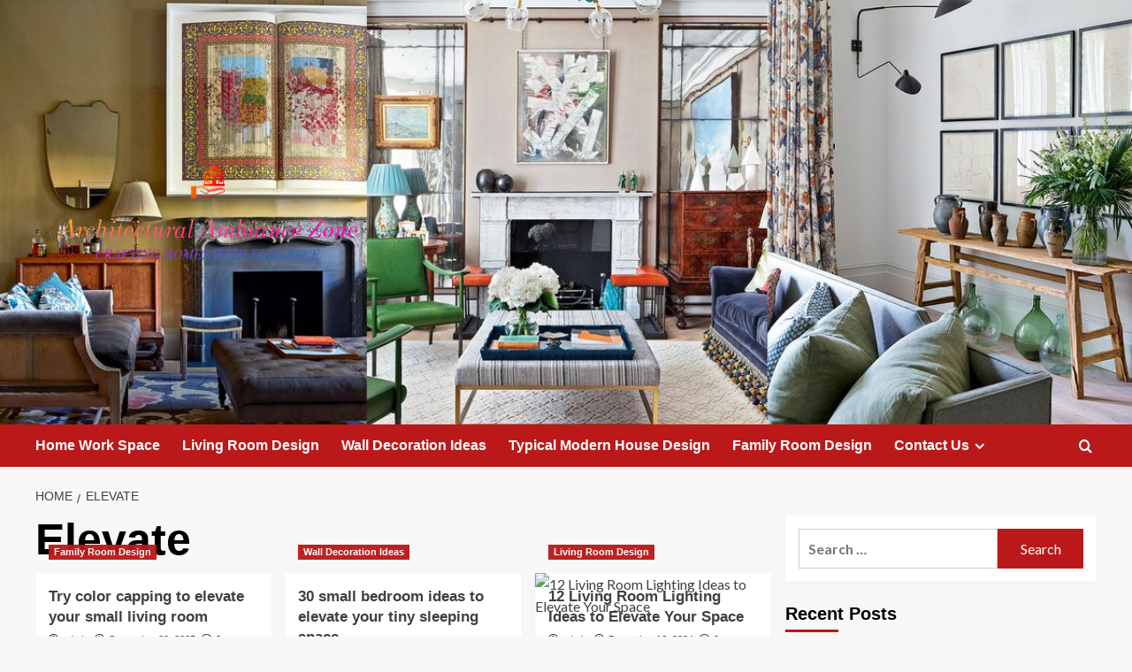

--- FILE ---
content_type: text/html; charset=UTF-8
request_url: https://aaz.my.id/tag/elevate
body_size: 14021
content:
<!doctype html>
<html lang="en-US">

<head>
  <meta charset="UTF-8">
  <meta name="viewport" content="width=device-width, initial-scale=1">
  <link rel="profile" href="https://gmpg.org/xfn/11">
  <title>Elevate &#8211; Architectural Ambiance Zone</title>
<meta name='robots' content='max-image-preview:large' />
<link rel='preload' href='https://fonts.googleapis.com/css?family=Source%2BSans%2BPro%3A400%2C700%7CLato%3A400%2C700&#038;subset=latin&#038;display=swap' as='style' onload="this.onload=null;this.rel='stylesheet'" type='text/css' media='all' crossorigin='anonymous'>
<link rel='preconnect' href='https://fonts.googleapis.com' crossorigin='anonymous'>
<link rel='preconnect' href='https://fonts.gstatic.com' crossorigin='anonymous'>
<link rel='dns-prefetch' href='//fonts.googleapis.com' />
<link rel='preconnect' href='https://fonts.googleapis.com' />
<link rel='preconnect' href='https://fonts.gstatic.com' />
<link rel="alternate" type="application/rss+xml" title="Architectural Ambiance Zone &raquo; Feed" href="https://aaz.my.id/feed" />
<link rel="alternate" type="application/rss+xml" title="Architectural Ambiance Zone &raquo; Comments Feed" href="https://aaz.my.id/comments/feed" />
<link rel="alternate" type="application/rss+xml" title="Architectural Ambiance Zone &raquo; Elevate Tag Feed" href="https://aaz.my.id/tag/elevate/feed" />
<style id='wp-img-auto-sizes-contain-inline-css' type='text/css'>
img:is([sizes=auto i],[sizes^="auto," i]){contain-intrinsic-size:3000px 1500px}
/*# sourceURL=wp-img-auto-sizes-contain-inline-css */
</style>

<style id='wp-emoji-styles-inline-css' type='text/css'>

	img.wp-smiley, img.emoji {
		display: inline !important;
		border: none !important;
		box-shadow: none !important;
		height: 1em !important;
		width: 1em !important;
		margin: 0 0.07em !important;
		vertical-align: -0.1em !important;
		background: none !important;
		padding: 0 !important;
	}
/*# sourceURL=wp-emoji-styles-inline-css */
</style>
<link rel='stylesheet' id='wp-block-library-css' href='https://aaz.my.id/wp-includes/css/dist/block-library/style.min.css?ver=6.9' type='text/css' media='all' />
<style id='global-styles-inline-css' type='text/css'>
:root{--wp--preset--aspect-ratio--square: 1;--wp--preset--aspect-ratio--4-3: 4/3;--wp--preset--aspect-ratio--3-4: 3/4;--wp--preset--aspect-ratio--3-2: 3/2;--wp--preset--aspect-ratio--2-3: 2/3;--wp--preset--aspect-ratio--16-9: 16/9;--wp--preset--aspect-ratio--9-16: 9/16;--wp--preset--color--black: #000000;--wp--preset--color--cyan-bluish-gray: #abb8c3;--wp--preset--color--white: #ffffff;--wp--preset--color--pale-pink: #f78da7;--wp--preset--color--vivid-red: #cf2e2e;--wp--preset--color--luminous-vivid-orange: #ff6900;--wp--preset--color--luminous-vivid-amber: #fcb900;--wp--preset--color--light-green-cyan: #7bdcb5;--wp--preset--color--vivid-green-cyan: #00d084;--wp--preset--color--pale-cyan-blue: #8ed1fc;--wp--preset--color--vivid-cyan-blue: #0693e3;--wp--preset--color--vivid-purple: #9b51e0;--wp--preset--gradient--vivid-cyan-blue-to-vivid-purple: linear-gradient(135deg,rgb(6,147,227) 0%,rgb(155,81,224) 100%);--wp--preset--gradient--light-green-cyan-to-vivid-green-cyan: linear-gradient(135deg,rgb(122,220,180) 0%,rgb(0,208,130) 100%);--wp--preset--gradient--luminous-vivid-amber-to-luminous-vivid-orange: linear-gradient(135deg,rgb(252,185,0) 0%,rgb(255,105,0) 100%);--wp--preset--gradient--luminous-vivid-orange-to-vivid-red: linear-gradient(135deg,rgb(255,105,0) 0%,rgb(207,46,46) 100%);--wp--preset--gradient--very-light-gray-to-cyan-bluish-gray: linear-gradient(135deg,rgb(238,238,238) 0%,rgb(169,184,195) 100%);--wp--preset--gradient--cool-to-warm-spectrum: linear-gradient(135deg,rgb(74,234,220) 0%,rgb(151,120,209) 20%,rgb(207,42,186) 40%,rgb(238,44,130) 60%,rgb(251,105,98) 80%,rgb(254,248,76) 100%);--wp--preset--gradient--blush-light-purple: linear-gradient(135deg,rgb(255,206,236) 0%,rgb(152,150,240) 100%);--wp--preset--gradient--blush-bordeaux: linear-gradient(135deg,rgb(254,205,165) 0%,rgb(254,45,45) 50%,rgb(107,0,62) 100%);--wp--preset--gradient--luminous-dusk: linear-gradient(135deg,rgb(255,203,112) 0%,rgb(199,81,192) 50%,rgb(65,88,208) 100%);--wp--preset--gradient--pale-ocean: linear-gradient(135deg,rgb(255,245,203) 0%,rgb(182,227,212) 50%,rgb(51,167,181) 100%);--wp--preset--gradient--electric-grass: linear-gradient(135deg,rgb(202,248,128) 0%,rgb(113,206,126) 100%);--wp--preset--gradient--midnight: linear-gradient(135deg,rgb(2,3,129) 0%,rgb(40,116,252) 100%);--wp--preset--font-size--small: 13px;--wp--preset--font-size--medium: 20px;--wp--preset--font-size--large: 36px;--wp--preset--font-size--x-large: 42px;--wp--preset--spacing--20: 0.44rem;--wp--preset--spacing--30: 0.67rem;--wp--preset--spacing--40: 1rem;--wp--preset--spacing--50: 1.5rem;--wp--preset--spacing--60: 2.25rem;--wp--preset--spacing--70: 3.38rem;--wp--preset--spacing--80: 5.06rem;--wp--preset--shadow--natural: 6px 6px 9px rgba(0, 0, 0, 0.2);--wp--preset--shadow--deep: 12px 12px 50px rgba(0, 0, 0, 0.4);--wp--preset--shadow--sharp: 6px 6px 0px rgba(0, 0, 0, 0.2);--wp--preset--shadow--outlined: 6px 6px 0px -3px rgb(255, 255, 255), 6px 6px rgb(0, 0, 0);--wp--preset--shadow--crisp: 6px 6px 0px rgb(0, 0, 0);}:root { --wp--style--global--content-size: 800px;--wp--style--global--wide-size: 1200px; }:where(body) { margin: 0; }.wp-site-blocks > .alignleft { float: left; margin-right: 2em; }.wp-site-blocks > .alignright { float: right; margin-left: 2em; }.wp-site-blocks > .aligncenter { justify-content: center; margin-left: auto; margin-right: auto; }:where(.wp-site-blocks) > * { margin-block-start: 24px; margin-block-end: 0; }:where(.wp-site-blocks) > :first-child { margin-block-start: 0; }:where(.wp-site-blocks) > :last-child { margin-block-end: 0; }:root { --wp--style--block-gap: 24px; }:root :where(.is-layout-flow) > :first-child{margin-block-start: 0;}:root :where(.is-layout-flow) > :last-child{margin-block-end: 0;}:root :where(.is-layout-flow) > *{margin-block-start: 24px;margin-block-end: 0;}:root :where(.is-layout-constrained) > :first-child{margin-block-start: 0;}:root :where(.is-layout-constrained) > :last-child{margin-block-end: 0;}:root :where(.is-layout-constrained) > *{margin-block-start: 24px;margin-block-end: 0;}:root :where(.is-layout-flex){gap: 24px;}:root :where(.is-layout-grid){gap: 24px;}.is-layout-flow > .alignleft{float: left;margin-inline-start: 0;margin-inline-end: 2em;}.is-layout-flow > .alignright{float: right;margin-inline-start: 2em;margin-inline-end: 0;}.is-layout-flow > .aligncenter{margin-left: auto !important;margin-right: auto !important;}.is-layout-constrained > .alignleft{float: left;margin-inline-start: 0;margin-inline-end: 2em;}.is-layout-constrained > .alignright{float: right;margin-inline-start: 2em;margin-inline-end: 0;}.is-layout-constrained > .aligncenter{margin-left: auto !important;margin-right: auto !important;}.is-layout-constrained > :where(:not(.alignleft):not(.alignright):not(.alignfull)){max-width: var(--wp--style--global--content-size);margin-left: auto !important;margin-right: auto !important;}.is-layout-constrained > .alignwide{max-width: var(--wp--style--global--wide-size);}body .is-layout-flex{display: flex;}.is-layout-flex{flex-wrap: wrap;align-items: center;}.is-layout-flex > :is(*, div){margin: 0;}body .is-layout-grid{display: grid;}.is-layout-grid > :is(*, div){margin: 0;}body{padding-top: 0px;padding-right: 0px;padding-bottom: 0px;padding-left: 0px;}a:where(:not(.wp-element-button)){text-decoration: none;}:root :where(.wp-element-button, .wp-block-button__link){background-color: #32373c;border-radius: 0;border-width: 0;color: #fff;font-family: inherit;font-size: inherit;font-style: inherit;font-weight: inherit;letter-spacing: inherit;line-height: inherit;padding-top: calc(0.667em + 2px);padding-right: calc(1.333em + 2px);padding-bottom: calc(0.667em + 2px);padding-left: calc(1.333em + 2px);text-decoration: none;text-transform: inherit;}.has-black-color{color: var(--wp--preset--color--black) !important;}.has-cyan-bluish-gray-color{color: var(--wp--preset--color--cyan-bluish-gray) !important;}.has-white-color{color: var(--wp--preset--color--white) !important;}.has-pale-pink-color{color: var(--wp--preset--color--pale-pink) !important;}.has-vivid-red-color{color: var(--wp--preset--color--vivid-red) !important;}.has-luminous-vivid-orange-color{color: var(--wp--preset--color--luminous-vivid-orange) !important;}.has-luminous-vivid-amber-color{color: var(--wp--preset--color--luminous-vivid-amber) !important;}.has-light-green-cyan-color{color: var(--wp--preset--color--light-green-cyan) !important;}.has-vivid-green-cyan-color{color: var(--wp--preset--color--vivid-green-cyan) !important;}.has-pale-cyan-blue-color{color: var(--wp--preset--color--pale-cyan-blue) !important;}.has-vivid-cyan-blue-color{color: var(--wp--preset--color--vivid-cyan-blue) !important;}.has-vivid-purple-color{color: var(--wp--preset--color--vivid-purple) !important;}.has-black-background-color{background-color: var(--wp--preset--color--black) !important;}.has-cyan-bluish-gray-background-color{background-color: var(--wp--preset--color--cyan-bluish-gray) !important;}.has-white-background-color{background-color: var(--wp--preset--color--white) !important;}.has-pale-pink-background-color{background-color: var(--wp--preset--color--pale-pink) !important;}.has-vivid-red-background-color{background-color: var(--wp--preset--color--vivid-red) !important;}.has-luminous-vivid-orange-background-color{background-color: var(--wp--preset--color--luminous-vivid-orange) !important;}.has-luminous-vivid-amber-background-color{background-color: var(--wp--preset--color--luminous-vivid-amber) !important;}.has-light-green-cyan-background-color{background-color: var(--wp--preset--color--light-green-cyan) !important;}.has-vivid-green-cyan-background-color{background-color: var(--wp--preset--color--vivid-green-cyan) !important;}.has-pale-cyan-blue-background-color{background-color: var(--wp--preset--color--pale-cyan-blue) !important;}.has-vivid-cyan-blue-background-color{background-color: var(--wp--preset--color--vivid-cyan-blue) !important;}.has-vivid-purple-background-color{background-color: var(--wp--preset--color--vivid-purple) !important;}.has-black-border-color{border-color: var(--wp--preset--color--black) !important;}.has-cyan-bluish-gray-border-color{border-color: var(--wp--preset--color--cyan-bluish-gray) !important;}.has-white-border-color{border-color: var(--wp--preset--color--white) !important;}.has-pale-pink-border-color{border-color: var(--wp--preset--color--pale-pink) !important;}.has-vivid-red-border-color{border-color: var(--wp--preset--color--vivid-red) !important;}.has-luminous-vivid-orange-border-color{border-color: var(--wp--preset--color--luminous-vivid-orange) !important;}.has-luminous-vivid-amber-border-color{border-color: var(--wp--preset--color--luminous-vivid-amber) !important;}.has-light-green-cyan-border-color{border-color: var(--wp--preset--color--light-green-cyan) !important;}.has-vivid-green-cyan-border-color{border-color: var(--wp--preset--color--vivid-green-cyan) !important;}.has-pale-cyan-blue-border-color{border-color: var(--wp--preset--color--pale-cyan-blue) !important;}.has-vivid-cyan-blue-border-color{border-color: var(--wp--preset--color--vivid-cyan-blue) !important;}.has-vivid-purple-border-color{border-color: var(--wp--preset--color--vivid-purple) !important;}.has-vivid-cyan-blue-to-vivid-purple-gradient-background{background: var(--wp--preset--gradient--vivid-cyan-blue-to-vivid-purple) !important;}.has-light-green-cyan-to-vivid-green-cyan-gradient-background{background: var(--wp--preset--gradient--light-green-cyan-to-vivid-green-cyan) !important;}.has-luminous-vivid-amber-to-luminous-vivid-orange-gradient-background{background: var(--wp--preset--gradient--luminous-vivid-amber-to-luminous-vivid-orange) !important;}.has-luminous-vivid-orange-to-vivid-red-gradient-background{background: var(--wp--preset--gradient--luminous-vivid-orange-to-vivid-red) !important;}.has-very-light-gray-to-cyan-bluish-gray-gradient-background{background: var(--wp--preset--gradient--very-light-gray-to-cyan-bluish-gray) !important;}.has-cool-to-warm-spectrum-gradient-background{background: var(--wp--preset--gradient--cool-to-warm-spectrum) !important;}.has-blush-light-purple-gradient-background{background: var(--wp--preset--gradient--blush-light-purple) !important;}.has-blush-bordeaux-gradient-background{background: var(--wp--preset--gradient--blush-bordeaux) !important;}.has-luminous-dusk-gradient-background{background: var(--wp--preset--gradient--luminous-dusk) !important;}.has-pale-ocean-gradient-background{background: var(--wp--preset--gradient--pale-ocean) !important;}.has-electric-grass-gradient-background{background: var(--wp--preset--gradient--electric-grass) !important;}.has-midnight-gradient-background{background: var(--wp--preset--gradient--midnight) !important;}.has-small-font-size{font-size: var(--wp--preset--font-size--small) !important;}.has-medium-font-size{font-size: var(--wp--preset--font-size--medium) !important;}.has-large-font-size{font-size: var(--wp--preset--font-size--large) !important;}.has-x-large-font-size{font-size: var(--wp--preset--font-size--x-large) !important;}
/*# sourceURL=global-styles-inline-css */
</style>

<link rel='stylesheet' id='contact-form-7-css' href='https://aaz.my.id/wp-content/plugins/contact-form-7/includes/css/styles.css?ver=6.1.3' type='text/css' media='all' />
<link rel='stylesheet' id='wfpc-admin-css-css' href='https://aaz.my.id/wp-content/plugins/wp-forms-puzzle-captcha/assets/css/wfpc-puzzle-captcha.css?ver=6.9' type='text/css' media='all' />
<link rel='stylesheet' id='ez-toc-css' href='https://aaz.my.id/wp-content/plugins/easy-table-of-contents/assets/css/screen.min.css?ver=2.0.76' type='text/css' media='all' />
<style id='ez-toc-inline-css' type='text/css'>
div#ez-toc-container .ez-toc-title {font-size: 120%;}div#ez-toc-container .ez-toc-title {font-weight: 500;}div#ez-toc-container ul li , div#ez-toc-container ul li a {font-size: 95%;}div#ez-toc-container ul li , div#ez-toc-container ul li a {font-weight: 500;}div#ez-toc-container nav ul ul li {font-size: 90%;}
.ez-toc-container-direction {direction: ltr;}.ez-toc-counter ul{counter-reset: item ;}.ez-toc-counter nav ul li a::before {content: counters(item, '.', decimal) '. ';display: inline-block;counter-increment: item;flex-grow: 0;flex-shrink: 0;margin-right: .2em; float: left; }.ez-toc-widget-direction {direction: ltr;}.ez-toc-widget-container ul{counter-reset: item ;}.ez-toc-widget-container nav ul li a::before {content: counters(item, '.', decimal) '. ';display: inline-block;counter-increment: item;flex-grow: 0;flex-shrink: 0;margin-right: .2em; float: left; }
/*# sourceURL=ez-toc-inline-css */
</style>
<link crossorigin="anonymous" rel='stylesheet' id='covernews-google-fonts-css' href='https://fonts.googleapis.com/css?family=Source%2BSans%2BPro%3A400%2C700%7CLato%3A400%2C700&#038;subset=latin&#038;display=swap' type='text/css' media='all' />
<link rel='stylesheet' id='covernews-icons-css' href='https://aaz.my.id/wp-content/themes/covernews/assets/icons/style.css?ver=6.9' type='text/css' media='all' />
<link rel='stylesheet' id='bootstrap-css' href='https://aaz.my.id/wp-content/themes/covernews/assets/bootstrap/css/bootstrap.min.css?ver=6.9' type='text/css' media='all' />
<link rel='stylesheet' id='covernews-style-css' href='https://aaz.my.id/wp-content/themes/covernews/style.min.css?ver=6.0.4' type='text/css' media='all' />
<script type="text/javascript" src="https://aaz.my.id/wp-includes/js/jquery/jquery.min.js?ver=3.7.1" id="jquery-core-js"></script>
<script type="text/javascript" src="https://aaz.my.id/wp-includes/js/jquery/jquery-migrate.min.js?ver=3.4.1" id="jquery-migrate-js"></script>
<link rel="https://api.w.org/" href="https://aaz.my.id/wp-json/" /><link rel="alternate" title="JSON" type="application/json" href="https://aaz.my.id/wp-json/wp/v2/tags/723" /><link rel="EditURI" type="application/rsd+xml" title="RSD" href="https://aaz.my.id/xmlrpc.php?rsd" />
<meta name="generator" content="WordPress 6.9" />
<!-- FIFU:meta:begin:image -->
<meta property="og:image" content="https://cdn.mos.cms.futurecdn.net/iiXHqk3qthrVkgBfsmdSSg.jpg" />
<!-- FIFU:meta:end:image --><!-- FIFU:meta:begin:twitter -->
<meta name="twitter:image" content="https://cdn.mos.cms.futurecdn.net/iiXHqk3qthrVkgBfsmdSSg.jpg" />
<!-- FIFU:meta:end:twitter --><!-- MagenetMonetization V: 1.0.29.3--><!-- MagenetMonetization 1 --><!-- MagenetMonetization 1.1 --><link rel="preload" href="https://aaz.my.id/wp-content/uploads/2024/02/reoy6gsB5te8iR5CpPVUX5-1200-80.jpg" as="image">        <style type="text/css">
                        body .masthead-banner.data-bg:before {
                background: rgba(0,0,0,0);
            }
                        .site-title,
            .site-description {
                position: absolute;
                clip: rect(1px, 1px, 1px, 1px);
                display: none;
            }

                    .elementor-template-full-width .elementor-section.elementor-section-full_width > .elementor-container,
        .elementor-template-full-width .elementor-section.elementor-section-boxed > .elementor-container{
            max-width: 1200px;
        }
        @media (min-width: 1600px){
            .elementor-template-full-width .elementor-section.elementor-section-full_width > .elementor-container,
            .elementor-template-full-width .elementor-section.elementor-section-boxed > .elementor-container{
                max-width: 1600px;
            }
        }
        
        .align-content-left .elementor-section-stretched,
        .align-content-right .elementor-section-stretched {
            max-width: 100%;
            left: 0 !important;
        }


        </style>
        <!-- There is no amphtml version available for this URL. --><link rel="icon" href="https://aaz.my.id/wp-content/uploads/2024/02/Screenshot_11-removebg-preview-1.png" sizes="32x32" />
<link rel="icon" href="https://aaz.my.id/wp-content/uploads/2024/02/Screenshot_11-removebg-preview-1.png" sizes="192x192" />
<link rel="apple-touch-icon" href="https://aaz.my.id/wp-content/uploads/2024/02/Screenshot_11-removebg-preview-1.png" />
<meta name="msapplication-TileImage" content="https://aaz.my.id/wp-content/uploads/2024/02/Screenshot_11-removebg-preview-1.png" />
</head>

<body data-rsssl=1 class="archive tag tag-elevate tag-723 wp-custom-logo wp-embed-responsive wp-theme-covernews hfeed default-content-layout archive-layout-grid scrollup-sticky-header aft-sticky-header aft-sticky-sidebar default aft-container-default aft-main-banner-slider-editors-picks-trending header-image-default align-content-left aft-and">
  
  
  <div id="page" class="site">
    <a class="skip-link screen-reader-text" href="#content">Skip to content</a>

    <div class="header-layout-1">
    <header id="masthead" class="site-header">
        <div class="masthead-banner af-header-image data-bg" style="background-image: url(https://aaz.my.id/wp-content/uploads/2024/02/reoy6gsB5te8iR5CpPVUX5-1200-80.jpg);">
      <div class="container">
        <div class="row">
          <div class="col-md-4">
            <div class="site-branding">
              <a href="https://aaz.my.id/" class="custom-logo-link" rel="home"><img width="1000" height="1000" src="https://aaz.my.id/wp-content/uploads/2024/02/default.png" class="custom-logo" alt="Architectural Ambiance Zone" decoding="async" fetchpriority="high" srcset="https://aaz.my.id/wp-content/uploads/2024/02/default.png 1000w, https://aaz.my.id/wp-content/uploads/2024/02/default-300x300.png 300w, https://aaz.my.id/wp-content/uploads/2024/02/default-150x150.png 150w, https://aaz.my.id/wp-content/uploads/2024/02/default-768x768.png 768w" sizes="(max-width: 1000px) 100vw, 1000px" loading="lazy" /></a>                <p class="site-title font-family-1">
                  <a href="https://aaz.my.id/" rel="home">Architectural Ambiance Zone</a>
                </p>
              
                              <p class="site-description">Crafting Homes with Elegance</p>
                          </div>
          </div>
          <div class="col-md-8">
                      </div>
        </div>
      </div>
    </div>
    <nav id="site-navigation" class="main-navigation">
      <div class="container">
        <div class="row">
          <div class="kol-12">
            <div class="navigation-container">

              <div class="main-navigation-container-items-wrapper">

                <span class="toggle-menu">
                  <a
                    href="#"
                    class="aft-void-menu"
                    role="button"
                    aria-label="Toggle Primary Menu"
                    aria-controls="primary-menu" aria-expanded="false">
                    <span class="screen-reader-text">Primary Menu</span>
                    <i class="ham"></i>
                  </a>
                </span>
                <span class="af-mobile-site-title-wrap">
                  <a href="https://aaz.my.id/" class="custom-logo-link" rel="home"><img width="1000" height="1000" src="https://aaz.my.id/wp-content/uploads/2024/02/default.png" class="custom-logo" alt="Architectural Ambiance Zone" decoding="async" srcset="https://aaz.my.id/wp-content/uploads/2024/02/default.png 1000w, https://aaz.my.id/wp-content/uploads/2024/02/default-300x300.png 300w, https://aaz.my.id/wp-content/uploads/2024/02/default-150x150.png 150w, https://aaz.my.id/wp-content/uploads/2024/02/default-768x768.png 768w" sizes="(max-width: 1000px) 100vw, 1000px" loading="lazy" /></a>                  <p class="site-title font-family-1">
                    <a href="https://aaz.my.id/" rel="home">Architectural Ambiance Zone</a>
                  </p>
                </span>
                <div class="menu main-menu"><ul id="primary-menu" class="menu"><li id="menu-item-214" class="menu-item menu-item-type-taxonomy menu-item-object-category menu-item-214"><a href="https://aaz.my.id/category/home-work-space">Home Work Space</a></li>
<li id="menu-item-215" class="menu-item menu-item-type-taxonomy menu-item-object-category menu-item-215"><a href="https://aaz.my.id/category/living-room-design">Living Room Design</a></li>
<li id="menu-item-216" class="menu-item menu-item-type-taxonomy menu-item-object-category menu-item-216"><a href="https://aaz.my.id/category/wall-decoration-ideas">Wall Decoration Ideas</a></li>
<li id="menu-item-217" class="menu-item menu-item-type-taxonomy menu-item-object-category menu-item-217"><a href="https://aaz.my.id/category/typical-modern-house-design">Typical Modern House Design</a></li>
<li id="menu-item-218" class="menu-item menu-item-type-taxonomy menu-item-object-category menu-item-218"><a href="https://aaz.my.id/category/family-room-design">Family Room Design</a></li>
<li id="menu-item-221" class="menu-item menu-item-type-post_type menu-item-object-page menu-item-has-children menu-item-221"><a href="https://aaz.my.id/contact-us">Contact Us</a>
<ul class="sub-menu">
	<li id="menu-item-222" class="menu-item menu-item-type-post_type menu-item-object-page menu-item-222"><a href="https://aaz.my.id/advertise-here">Advertise Here</a></li>
	<li id="menu-item-220" class="menu-item menu-item-type-post_type menu-item-object-page menu-item-220"><a href="https://aaz.my.id/privacy-policy">Privacy Policy</a></li>
	<li id="menu-item-219" class="menu-item menu-item-type-post_type menu-item-object-page menu-item-219"><a href="https://aaz.my.id/sitemap">Sitemap</a></li>
</ul>
</li>
</ul></div>              </div>
              <div class="cart-search">

                <div class="af-search-wrap">
                  <div class="search-overlay">
                    <a href="#" title="Search" class="search-icon">
                      <i class="fa fa-search"></i>
                    </a>
                    <div class="af-search-form">
                      <form role="search" method="get" class="search-form" action="https://aaz.my.id/">
				<label>
					<span class="screen-reader-text">Search for:</span>
					<input type="search" class="search-field" placeholder="Search &hellip;" value="" name="s" />
				</label>
				<input type="submit" class="search-submit" value="Search" />
			</form>                    </div>
                  </div>
                </div>
              </div>


            </div>
          </div>
        </div>
      </div>
    </nav>
  </header>
</div>

    
    <div id="content" class="container">
                <div class="em-breadcrumbs font-family-1 covernews-breadcrumbs">
      <div class="row">
        <div role="navigation" aria-label="Breadcrumbs" class="breadcrumb-trail breadcrumbs" itemprop="breadcrumb"><ul class="trail-items" itemscope itemtype="http://schema.org/BreadcrumbList"><meta name="numberOfItems" content="2" /><meta name="itemListOrder" content="Ascending" /><li itemprop="itemListElement" itemscope itemtype="http://schema.org/ListItem" class="trail-item trail-begin"><a href="https://aaz.my.id" rel="home" itemprop="item"><span itemprop="name">Home</span></a><meta itemprop="position" content="1" /></li><li itemprop="itemListElement" itemscope itemtype="http://schema.org/ListItem" class="trail-item trail-end"><a href="https://aaz.my.id/tag/elevate" itemprop="item"><span itemprop="name">Elevate</span></a><meta itemprop="position" content="2" /></li></ul></div>      </div>
    </div>
    <div class="section-block-upper row">

                <div id="primary" class="content-area">
                    <main id="main" class="site-main aft-archive-post">

                        
                            <header class="header-title-wrapper1">
                                <h1 class="page-title">Elevate</h1>                            </header><!-- .header-title-wrapper -->
                            <div class="row">
                            <div id="aft-inner-row">
                            

        <article id="post-2246" class="col-lg-4 col-sm-4 col-md-4 latest-posts-grid post-2246 post type-post status-publish format-standard has-post-thumbnail hentry category-family-room-design tag-capping tag-color tag-elevate tag-living tag-room tag-small"                 data-mh="archive-layout-grid">
            
<div class="align-items-center has-post-image">
  <div class="spotlight-post">
    <figure class="categorised-article inside-img">
      <div class="categorised-article-wrapper">
        <div class="data-bg-hover data-bg-categorised read-bg-img">
          <a href="https://aaz.my.id/try-color-capping-to-elevate-your-small-living-room.html"
            aria-label="Try color capping to elevate your small living room">
            <img post-id="2246" fifu-featured="1" width="300" height="300" src="https://cdn.mos.cms.futurecdn.net/iiXHqk3qthrVkgBfsmdSSg.jpg" class="attachment-medium size-medium wp-post-image" alt="Try color capping to elevate your small living room" title="Try color capping to elevate your small living room" title="Try color capping to elevate your small living room" decoding="async" loading="lazy" />          </a>
        </div>
                <div class="figure-categories figure-categories-bg">
          <ul class="cat-links"><li class="meta-category">
                             <a class="covernews-categories category-color-1"
                            href="https://aaz.my.id/category/family-room-design" 
                            aria-label="View all posts in Family Room Design"> 
                                 Family Room Design
                             </a>
                        </li></ul>        </div>
      </div>

    </figure>
    <figcaption>

      <h3 class="article-title article-title-1">
        <a href="https://aaz.my.id/try-color-capping-to-elevate-your-small-living-room.html">
          Try color capping to elevate your small living room        </a>
      </h3>
      <div class="grid-item-metadata">
        
    <span class="author-links">

      
        <span class="item-metadata posts-author">
          <i class="far fa-user-circle"></i>
                          <a href="https://aaz.my.id/author/admin">
                    admin                </a>
               </span>
                    <span class="item-metadata posts-date">
          <i class="far fa-clock"></i>
          <a href="https://aaz.my.id/2025/09">
            September 29, 2025          </a>
        </span>
                      <span class="aft-comment-count">
            <a href="https://aaz.my.id/try-color-capping-to-elevate-your-small-living-room.html">
              <i class="far fa-comment"></i>
              <span class="aft-show-hover">
                0              </span>
            </a>
          </span>
          </span>
      </div>
              <div class="full-item-discription">
          <div class="post-description">
            <p>Contrary to popular belief, I think there is something so wonderfully intimate and cozy about a petite living room. A...</p>
<div class="aft-readmore-wrapper">
              <a href="https://aaz.my.id/try-color-capping-to-elevate-your-small-living-room.html" class="aft-readmore" aria-label="Read more about Try color capping to elevate your small living room">Read More<span class="screen-reader-text">Read more about Try color capping to elevate your small living room</span></a>
          </div>

          </div>
        </div>
          </figcaption>
  </div>
  </div>        </article>
    

        <article id="post-1973" class="col-lg-4 col-sm-4 col-md-4 latest-posts-grid post-1973 post type-post status-publish format-standard has-post-thumbnail hentry category-wall-decoration-ideas tag-bedroom tag-elevate tag-ideas tag-sleeping tag-small tag-space tag-tiny"                 data-mh="archive-layout-grid">
            
<div class="align-items-center has-post-image">
  <div class="spotlight-post">
    <figure class="categorised-article inside-img">
      <div class="categorised-article-wrapper">
        <div class="data-bg-hover data-bg-categorised read-bg-img">
          <a href="https://aaz.my.id/30-small-bedroom-ideas-to-elevate-your-tiny-sleeping-space.html"
            aria-label="30 small bedroom ideas to elevate your tiny sleeping space">
            <img post-id="1973" fifu-featured="1" width="300" height="300" src="https://cdn.mos.cms.futurecdn.net/U8ibpg6YqBHpRHLF24QKGT.jpg" class="attachment-medium size-medium wp-post-image" alt="30 small bedroom ideas to elevate your tiny sleeping space" title="30 small bedroom ideas to elevate your tiny sleeping space" title="30 small bedroom ideas to elevate your tiny sleeping space" decoding="async" loading="lazy" />          </a>
        </div>
                <div class="figure-categories figure-categories-bg">
          <ul class="cat-links"><li class="meta-category">
                             <a class="covernews-categories category-color-1"
                            href="https://aaz.my.id/category/wall-decoration-ideas" 
                            aria-label="View all posts in Wall Decoration Ideas"> 
                                 Wall Decoration Ideas
                             </a>
                        </li></ul>        </div>
      </div>

    </figure>
    <figcaption>

      <h3 class="article-title article-title-1">
        <a href="https://aaz.my.id/30-small-bedroom-ideas-to-elevate-your-tiny-sleeping-space.html">
          30 small bedroom ideas to elevate your tiny sleeping space        </a>
      </h3>
      <div class="grid-item-metadata">
        
    <span class="author-links">

      
        <span class="item-metadata posts-author">
          <i class="far fa-user-circle"></i>
                          <a href="https://aaz.my.id/author/admin">
                    admin                </a>
               </span>
                    <span class="item-metadata posts-date">
          <i class="far fa-clock"></i>
          <a href="https://aaz.my.id/2025/07">
            July 20, 2025          </a>
        </span>
                      <span class="aft-comment-count">
            <a href="https://aaz.my.id/30-small-bedroom-ideas-to-elevate-your-tiny-sleeping-space.html">
              <i class="far fa-comment"></i>
              <span class="aft-show-hover">
                0              </span>
            </a>
          </span>
          </span>
      </div>
              <div class="full-item-discription">
          <div class="post-description">
            <p>Even though we would all love to have huge bedrooms at our disposal, the reality is that many homes’ sleeping...</p>
<div class="aft-readmore-wrapper">
              <a href="https://aaz.my.id/30-small-bedroom-ideas-to-elevate-your-tiny-sleeping-space.html" class="aft-readmore" aria-label="Read more about 30 small bedroom ideas to elevate your tiny sleeping space">Read More<span class="screen-reader-text">Read more about 30 small bedroom ideas to elevate your tiny sleeping space</span></a>
          </div>

          </div>
        </div>
          </figcaption>
  </div>
  </div>        </article>
    

        <article id="post-1245" class="col-lg-4 col-sm-4 col-md-4 latest-posts-grid post-1245 post type-post status-publish format-standard has-post-thumbnail hentry category-living-room-design tag-elevate tag-ideas tag-lighting tag-living tag-room tag-space"                 data-mh="archive-layout-grid">
            
<div class="align-items-center has-post-image">
  <div class="spotlight-post">
    <figure class="categorised-article inside-img">
      <div class="categorised-article-wrapper">
        <div class="data-bg-hover data-bg-categorised read-bg-img">
          <a href="https://aaz.my.id/12-living-room-lighting-ideas-to-elevate-your-space.html"
            aria-label="12 Living Room Lighting Ideas to Elevate Your Space">
            <img post-id="1245" fifu-featured="1" width="300" height="300" src="https://www.marthastewart.com/thmb/Kj3YTqrldmjNulR96cscRwy02Qc=/1500x0/filters:no_upscale():max_bytes(150000):strip_icc()/Hendley-LivingRooms-5-478fb685eb0942b994095cdccfe98f29.jpg" class="attachment-medium size-medium wp-post-image" alt="12 Living Room Lighting Ideas to Elevate Your Space" title="12 Living Room Lighting Ideas to Elevate Your Space" title="12 Living Room Lighting Ideas to Elevate Your Space" decoding="async" loading="lazy" />          </a>
        </div>
                <div class="figure-categories figure-categories-bg">
          <ul class="cat-links"><li class="meta-category">
                             <a class="covernews-categories category-color-1"
                            href="https://aaz.my.id/category/living-room-design" 
                            aria-label="View all posts in Living Room Design"> 
                                 Living Room Design
                             </a>
                        </li></ul>        </div>
      </div>

    </figure>
    <figcaption>

      <h3 class="article-title article-title-1">
        <a href="https://aaz.my.id/12-living-room-lighting-ideas-to-elevate-your-space.html">
          12 Living Room Lighting Ideas to Elevate Your Space        </a>
      </h3>
      <div class="grid-item-metadata">
        
    <span class="author-links">

      
        <span class="item-metadata posts-author">
          <i class="far fa-user-circle"></i>
                          <a href="https://aaz.my.id/author/admin">
                    admin                </a>
               </span>
                    <span class="item-metadata posts-date">
          <i class="far fa-clock"></i>
          <a href="https://aaz.my.id/2024/12">
            December 16, 2024          </a>
        </span>
                      <span class="aft-comment-count">
            <a href="https://aaz.my.id/12-living-room-lighting-ideas-to-elevate-your-space.html">
              <i class="far fa-comment"></i>
              <span class="aft-show-hover">
                0              </span>
            </a>
          </span>
          </span>
      </div>
              <div class="full-item-discription">
          <div class="post-description">
            <p>Lighting can transform an ordinary space into an extraordinary one. That's especially true of the living room, which is one...</p>
<div class="aft-readmore-wrapper">
              <a href="https://aaz.my.id/12-living-room-lighting-ideas-to-elevate-your-space.html" class="aft-readmore" aria-label="Read more about 12 Living Room Lighting Ideas to Elevate Your Space">Read More<span class="screen-reader-text">Read more about 12 Living Room Lighting Ideas to Elevate Your Space</span></a>
          </div>

          </div>
        </div>
          </figcaption>
  </div>
  </div>        </article>
    

        <article id="post-1137" class="col-lg-4 col-sm-4 col-md-4 latest-posts-grid post-1137 post type-post status-publish format-standard has-post-thumbnail hentry category-living-room-design tag-curtains tag-elevate tag-living tag-room tag-space"                 data-mh="archive-layout-grid">
            
<div class="align-items-center has-post-image">
  <div class="spotlight-post">
    <figure class="categorised-article inside-img">
      <div class="categorised-article-wrapper">
        <div class="data-bg-hover data-bg-categorised read-bg-img">
          <a href="https://aaz.my.id/the-best-living-room-curtains-of-2024-to-elevate-your-space.html"
            aria-label="The Best Living Room Curtains of 2024 to Elevate Your Space">
            <img post-id="1137" fifu-featured="1" width="300" height="300" src="https://images.jpost.com/image/upload/f_auto,fl_lossy/c_fill,g_faces:center,h_407,w_690/634019" class="attachment-medium size-medium wp-post-image" alt="The Best Living Room Curtains of 2024 to Elevate Your Space" title="The Best Living Room Curtains of 2024 to Elevate Your Space" title="The Best Living Room Curtains of 2024 to Elevate Your Space" decoding="async" loading="lazy" />          </a>
        </div>
                <div class="figure-categories figure-categories-bg">
          <ul class="cat-links"><li class="meta-category">
                             <a class="covernews-categories category-color-1"
                            href="https://aaz.my.id/category/living-room-design" 
                            aria-label="View all posts in Living Room Design"> 
                                 Living Room Design
                             </a>
                        </li></ul>        </div>
      </div>

    </figure>
    <figcaption>

      <h3 class="article-title article-title-1">
        <a href="https://aaz.my.id/the-best-living-room-curtains-of-2024-to-elevate-your-space.html">
          The Best Living Room Curtains of 2024 to Elevate Your Space        </a>
      </h3>
      <div class="grid-item-metadata">
        
    <span class="author-links">

      
        <span class="item-metadata posts-author">
          <i class="far fa-user-circle"></i>
                          <a href="https://aaz.my.id/author/admin">
                    admin                </a>
               </span>
                    <span class="item-metadata posts-date">
          <i class="far fa-clock"></i>
          <a href="https://aaz.my.id/2024/11">
            November 16, 2024          </a>
        </span>
                      <span class="aft-comment-count">
            <a href="https://aaz.my.id/the-best-living-room-curtains-of-2024-to-elevate-your-space.html">
              <i class="far fa-comment"></i>
              <span class="aft-show-hover">
                0              </span>
            </a>
          </span>
          </span>
      </div>
              <div class="full-item-discription">
          <div class="post-description">
            <p>Our Top PicksNever underestimate the power of curtains to elevate your living room design. These window treatments don’t just serve...</p>
<div class="aft-readmore-wrapper">
              <a href="https://aaz.my.id/the-best-living-room-curtains-of-2024-to-elevate-your-space.html" class="aft-readmore" aria-label="Read more about The Best Living Room Curtains of 2024 to Elevate Your Space">Read More<span class="screen-reader-text">Read more about The Best Living Room Curtains of 2024 to Elevate Your Space</span></a>
          </div>

          </div>
        </div>
          </figcaption>
  </div>
  </div>        </article>
    

        <article id="post-982" class="col-lg-4 col-sm-4 col-md-4 latest-posts-grid post-982 post type-post status-publish format-standard has-post-thumbnail hentry category-family-room-design tag-budget tag-cohesive tag-create tag-creating tag-curate tag-design tag-designer tag-designing tag-elevate tag-essential tag-experience tag-exquisite tag-family tag-friends tag-guide tag-home tag-ideas tag-living tag-luxe tag-luxurious tag-modern tag-perfect tag-room tag-sophisticated tag-spaces tag-stylish tag-techniques tag-theme tag-timeless tag-tips tag-transform tag-ultimate"                 data-mh="archive-layout-grid">
            
<div class="align-items-center has-post-image">
  <div class="spotlight-post">
    <figure class="categorised-article inside-img">
      <div class="categorised-article-wrapper">
        <div class="data-bg-hover data-bg-categorised read-bg-img">
          <a href="https://aaz.my.id/design-your-living-room-curate-an-exquisite-home-experience-for-your-family-and-friends-transform-your-living-room-timeless-design-techniques-for-luxurious-spaces-ultimate-guide-to-luxe-living-r.html"
            aria-label="Design your living room: Curate an exquisite home experience for your family and friends | Transform Your Living Room: Timeless Design Techniques for Luxurious Spaces | Ultimate Guide to Luxe Living Room Design | How to Create a Stylish Living Room | 10 Essential Tips for Designing a Luxe Living Room | Creating a Cohesive Living Room Theme | Elevate Your Living Room with These Modern Design Techniques | Designing the Perfect Living Room | Sophisticated living room ideas: How to create a designer look on a budget">
            <img post-id="982" fifu-featured="1" width="300" height="300" src="https://www.thedailystar.net/sites/default/files/styles/social_share/public/images/2024/10/03/_2lz3276.jpg" class="attachment-medium size-medium wp-post-image" alt="Design your living room: Curate an exquisite home experience for your family and friends | Transform Your Living Room: Timeless Design Techniques for Luxurious Spaces | Ultimate Guide to Luxe Living Room Design | How to Create a Stylish Living Room | 10 Essential Tips for Designing a Luxe Living Room | Creating a Cohesive Living Room Theme | Elevate Your Living Room with These Modern Design Techniques | Designing the Perfect Living Room | Sophisticated living room ideas: How to create a designer look on a budget" title="Design your living room: Curate an exquisite home experience for your family and friends | Transform Your Living Room: Timeless Design Techniques for Luxurious Spaces | Ultimate Guide to Luxe Living Room Design | How to Create a Stylish Living Room | 10 Essential Tips for Designing a Luxe Living Room | Creating a Cohesive Living Room Theme | Elevate Your Living Room with These Modern Design Techniques | Designing the Perfect Living Room | Sophisticated living room ideas: How to create a designer look on a budget" title="Design your living room: Curate an exquisite home experience for your family and friends | Transform Your Living Room: Timeless Design Techniques for Luxurious Spaces | Ultimate Guide to Luxe Living Room Design | How to Create a Stylish Living Room | 10 Essential Tips for Designing a Luxe Living Room | Creating a Cohesive Living Room Theme | Elevate Your Living Room with These Modern Design Techniques | Designing the Perfect Living Room | Sophisticated living room ideas: How to create a designer look on a budget" decoding="async" loading="lazy" />          </a>
        </div>
                <div class="figure-categories figure-categories-bg">
          <ul class="cat-links"><li class="meta-category">
                             <a class="covernews-categories category-color-1"
                            href="https://aaz.my.id/category/family-room-design" 
                            aria-label="View all posts in Family Room Design"> 
                                 Family Room Design
                             </a>
                        </li></ul>        </div>
      </div>

    </figure>
    <figcaption>

      <h3 class="article-title article-title-1">
        <a href="https://aaz.my.id/design-your-living-room-curate-an-exquisite-home-experience-for-your-family-and-friends-transform-your-living-room-timeless-design-techniques-for-luxurious-spaces-ultimate-guide-to-luxe-living-r.html">
          Design your living room: Curate an exquisite home experience for your family and friends | Transform Your Living Room: Timeless Design Techniques for Luxurious Spaces | Ultimate Guide to Luxe Living Room Design | How to Create a Stylish Living Room | 10 Essential Tips for Designing a Luxe Living Room | Creating a Cohesive Living Room Theme | Elevate Your Living Room with These Modern Design Techniques | Designing the Perfect Living Room | Sophisticated living room ideas: How to create a designer look on a budget        </a>
      </h3>
      <div class="grid-item-metadata">
        
    <span class="author-links">

      
        <span class="item-metadata posts-author">
          <i class="far fa-user-circle"></i>
                          <a href="https://aaz.my.id/author/admin">
                    admin                </a>
               </span>
                    <span class="item-metadata posts-date">
          <i class="far fa-clock"></i>
          <a href="https://aaz.my.id/2024/10">
            October 5, 2024          </a>
        </span>
                      <span class="aft-comment-count">
            <a href="https://aaz.my.id/design-your-living-room-curate-an-exquisite-home-experience-for-your-family-and-friends-transform-your-living-room-timeless-design-techniques-for-luxurious-spaces-ultimate-guide-to-luxe-living-r.html">
              <i class="far fa-comment"></i>
              <span class="aft-show-hover">
                0              </span>
            </a>
          </span>
          </span>
      </div>
              <div class="full-item-discription">
          <div class="post-description">
            <p>Whether spending weekends with loved ones or unwinding after a long day, the living room is the go-to lounge for...</p>
<div class="aft-readmore-wrapper">
              <a href="https://aaz.my.id/design-your-living-room-curate-an-exquisite-home-experience-for-your-family-and-friends-transform-your-living-room-timeless-design-techniques-for-luxurious-spaces-ultimate-guide-to-luxe-living-r.html" class="aft-readmore" aria-label="Read more about Design your living room: Curate an exquisite home experience for your family and friends | Transform Your Living Room: Timeless Design Techniques for Luxurious Spaces | Ultimate Guide to Luxe Living Room Design | How to Create a Stylish Living Room | 10 Essential Tips for Designing a Luxe Living Room | Creating a Cohesive Living Room Theme | Elevate Your Living Room with These Modern Design Techniques | Designing the Perfect Living Room | Sophisticated living room ideas: How to create a designer look on a budget">Read More<span class="screen-reader-text">Read more about Design your living room: Curate an exquisite home experience for your family and friends | Transform Your Living Room: Timeless Design Techniques for Luxurious Spaces | Ultimate Guide to Luxe Living Room Design | How to Create a Stylish Living Room | 10 Essential Tips for Designing a Luxe Living Room | Creating a Cohesive Living Room Theme | Elevate Your Living Room with These Modern Design Techniques | Designing the Perfect Living Room | Sophisticated living room ideas: How to create a designer look on a budget</span></a>
          </div>

          </div>
        </div>
          </figcaption>
  </div>
  </div>        </article>
    

        <article id="post-700" class="col-lg-4 col-sm-4 col-md-4 latest-posts-grid post-700 post type-post status-publish format-standard has-post-thumbnail hentry category-living-room-design tag-elevate tag-living tag-room tag-sofa tag-style tag-twotoned"                 data-mh="archive-layout-grid">
            
<div class="align-items-center has-post-image">
  <div class="spotlight-post">
    <figure class="categorised-article inside-img">
      <div class="categorised-article-wrapper">
        <div class="data-bg-hover data-bg-categorised read-bg-img">
          <a href="https://aaz.my.id/how-to-style-a-two-toned-sofa-to-elevate-your-living-room.html"
            aria-label="How to Style a Two-Toned Sofa to Elevate Your Living Room">
            <img post-id="700" fifu-featured="1" width="300" height="300" src="https://www.bhg.com/thmb/VRodK5kecB4XyUxLkZO3xaS3HAk=/2078x0/filters:no_upscale():strip_icc()/bhg-two-toned-sofa-country-living-room-100628234-c18a797eb74b497ca4664a055989bfb0.jpg" class="attachment-medium size-medium wp-post-image" alt="How to Style a Two-Toned Sofa to Elevate Your Living Room" title="How to Style a Two-Toned Sofa to Elevate Your Living Room" title="How to Style a Two-Toned Sofa to Elevate Your Living Room" decoding="async" loading="lazy" />          </a>
        </div>
                <div class="figure-categories figure-categories-bg">
          <ul class="cat-links"><li class="meta-category">
                             <a class="covernews-categories category-color-1"
                            href="https://aaz.my.id/category/living-room-design" 
                            aria-label="View all posts in Living Room Design"> 
                                 Living Room Design
                             </a>
                        </li></ul>        </div>
      </div>

    </figure>
    <figcaption>

      <h3 class="article-title article-title-1">
        <a href="https://aaz.my.id/how-to-style-a-two-toned-sofa-to-elevate-your-living-room.html">
          How to Style a Two-Toned Sofa to Elevate Your Living Room        </a>
      </h3>
      <div class="grid-item-metadata">
        
    <span class="author-links">

      
        <span class="item-metadata posts-author">
          <i class="far fa-user-circle"></i>
                          <a href="https://aaz.my.id/author/admin">
                    admin                </a>
               </span>
                    <span class="item-metadata posts-date">
          <i class="far fa-clock"></i>
          <a href="https://aaz.my.id/2024/07">
            July 30, 2024          </a>
        </span>
                      <span class="aft-comment-count">
            <a href="https://aaz.my.id/how-to-style-a-two-toned-sofa-to-elevate-your-living-room.html">
              <i class="far fa-comment"></i>
              <span class="aft-show-hover">
                0              </span>
            </a>
          </span>
          </span>
      </div>
              <div class="full-item-discription">
          <div class="post-description">
            <p>If you’re looking for a unique, sustainable, and stylish way to upgrade your living room, look to your sofa. Probably...</p>
<div class="aft-readmore-wrapper">
              <a href="https://aaz.my.id/how-to-style-a-two-toned-sofa-to-elevate-your-living-room.html" class="aft-readmore" aria-label="Read more about How to Style a Two-Toned Sofa to Elevate Your Living Room">Read More<span class="screen-reader-text">Read more about How to Style a Two-Toned Sofa to Elevate Your Living Room</span></a>
          </div>

          </div>
        </div>
          </figcaption>
  </div>
  </div>        </article>
    

        <article id="post-636" class="col-lg-4 col-sm-4 col-md-4 latest-posts-grid post-636 post type-post status-publish format-standard has-post-thumbnail hentry category-living-room-design tag-contemporary tag-elevate tag-living tag-modern tag-picks tag-room tag-spaces tag-stands tag-top"                 data-mh="archive-layout-grid">
            
<div class="align-items-center has-post-image">
  <div class="spotlight-post">
    <figure class="categorised-article inside-img">
      <div class="categorised-article-wrapper">
        <div class="data-bg-hover data-bg-categorised read-bg-img">
          <a href="https://aaz.my.id/best-modern-tv-stands-for-a-contemporary-living-room-top-9-picks-to-elevate-your-spaces.html"
            aria-label="Best modern TV stands for a contemporary living room: Top 9 picks to elevate your spaces">
            <img post-id="636" fifu-featured="1" width="300" height="300" src="https://images.hindustantimes.com/img/2024/07/15/1600x900/brown_tv_stand_1721021530682_1721046144444.jpg" class="attachment-medium size-medium wp-post-image" alt="Best modern TV stands for a contemporary living room: Top 9 picks to elevate your spaces" title="Best modern TV stands for a contemporary living room: Top 9 picks to elevate your spaces" title="Best modern TV stands for a contemporary living room: Top 9 picks to elevate your spaces" decoding="async" loading="lazy" />          </a>
        </div>
                <div class="figure-categories figure-categories-bg">
          <ul class="cat-links"><li class="meta-category">
                             <a class="covernews-categories category-color-1"
                            href="https://aaz.my.id/category/living-room-design" 
                            aria-label="View all posts in Living Room Design"> 
                                 Living Room Design
                             </a>
                        </li></ul>        </div>
      </div>

    </figure>
    <figcaption>

      <h3 class="article-title article-title-1">
        <a href="https://aaz.my.id/best-modern-tv-stands-for-a-contemporary-living-room-top-9-picks-to-elevate-your-spaces.html">
          Best modern TV stands for a contemporary living room: Top 9 picks to elevate your spaces        </a>
      </h3>
      <div class="grid-item-metadata">
        
    <span class="author-links">

      
        <span class="item-metadata posts-author">
          <i class="far fa-user-circle"></i>
                          <a href="https://aaz.my.id/author/admin">
                    admin                </a>
               </span>
                    <span class="item-metadata posts-date">
          <i class="far fa-clock"></i>
          <a href="https://aaz.my.id/2024/07">
            July 16, 2024          </a>
        </span>
                      <span class="aft-comment-count">
            <a href="https://aaz.my.id/best-modern-tv-stands-for-a-contemporary-living-room-top-9-picks-to-elevate-your-spaces.html">
              <i class="far fa-comment"></i>
              <span class="aft-show-hover">
                0              </span>
            </a>
          </span>
          </span>
      </div>
              <div class="full-item-discription">
          <div class="post-description">
            <p>A well-chosen TV stand can elevate your living room, infusing it with elegance and sophistication. This curated list presents the...</p>
<div class="aft-readmore-wrapper">
              <a href="https://aaz.my.id/best-modern-tv-stands-for-a-contemporary-living-room-top-9-picks-to-elevate-your-spaces.html" class="aft-readmore" aria-label="Read more about Best modern TV stands for a contemporary living room: Top 9 picks to elevate your spaces">Read More<span class="screen-reader-text">Read more about Best modern TV stands for a contemporary living room: Top 9 picks to elevate your spaces</span></a>
          </div>

          </div>
        </div>
          </figcaption>
  </div>
  </div>        </article>
    

        <article id="post-528" class="col-lg-4 col-sm-4 col-md-4 latest-posts-grid post-528 post type-post status-publish format-standard has-post-thumbnail hentry category-home-work-space tag-collection tag-elevate tag-ikeas tag-relatera tag-setup tag-wfh"                 data-mh="archive-layout-grid">
            
<div class="align-items-center has-post-image">
  <div class="spotlight-post">
    <figure class="categorised-article inside-img">
      <div class="categorised-article-wrapper">
        <div class="data-bg-hover data-bg-categorised read-bg-img">
          <a href="https://aaz.my.id/ikeas-new-relatera-collection-will-elevate-your-wfh-setup.html"
            aria-label="IKEA’s New RELATERA Collection Will Elevate Your WFH Setup">
            <img post-id="528" fifu-featured="1" width="300" height="300" src="https://cdn.mos.cms.futurecdn.net/ZuvuVBEmaaNiNYqrcR8Aie-1200-80.png" class="attachment-medium size-medium wp-post-image" alt="IKEA’s New RELATERA Collection Will Elevate Your WFH Setup" title="IKEA’s New RELATERA Collection Will Elevate Your WFH Setup" title="IKEA’s New RELATERA Collection Will Elevate Your WFH Setup" decoding="async" loading="lazy" />          </a>
        </div>
                <div class="figure-categories figure-categories-bg">
          <ul class="cat-links"><li class="meta-category">
                             <a class="covernews-categories category-color-1"
                            href="https://aaz.my.id/category/home-work-space" 
                            aria-label="View all posts in Home Work Space"> 
                                 Home Work Space
                             </a>
                        </li></ul>        </div>
      </div>

    </figure>
    <figcaption>

      <h3 class="article-title article-title-1">
        <a href="https://aaz.my.id/ikeas-new-relatera-collection-will-elevate-your-wfh-setup.html">
          IKEA’s New RELATERA Collection Will Elevate Your WFH Setup        </a>
      </h3>
      <div class="grid-item-metadata">
        
    <span class="author-links">

      
        <span class="item-metadata posts-author">
          <i class="far fa-user-circle"></i>
                          <a href="https://aaz.my.id/author/admin">
                    admin                </a>
               </span>
                    <span class="item-metadata posts-date">
          <i class="far fa-clock"></i>
          <a href="https://aaz.my.id/2024/06">
            June 21, 2024          </a>
        </span>
                      <span class="aft-comment-count">
            <a href="https://aaz.my.id/ikeas-new-relatera-collection-will-elevate-your-wfh-setup.html">
              <i class="far fa-comment"></i>
              <span class="aft-show-hover">
                0              </span>
            </a>
          </span>
          </span>
      </div>
              <div class="full-item-discription">
          <div class="post-description">
            <p>IKEA is known for its superior Scandi sense of style which makes them one of the best in the minimalist...</p>
<div class="aft-readmore-wrapper">
              <a href="https://aaz.my.id/ikeas-new-relatera-collection-will-elevate-your-wfh-setup.html" class="aft-readmore" aria-label="Read more about IKEA’s New RELATERA Collection Will Elevate Your WFH Setup">Read More<span class="screen-reader-text">Read more about IKEA’s New RELATERA Collection Will Elevate Your WFH Setup</span></a>
          </div>

          </div>
        </div>
          </figcaption>
  </div>
  </div>        </article>
                                </div>
                            <div class="col col-ten">
                                <div class="covernews-pagination">
                                                                    </div>
                            </div>
                                            </div>
                    </main><!-- #main -->
                </div><!-- #primary -->

                <!-- MagenetMonetization 4 --><aside id="secondary" class="widget-area sidebar-sticky-top">
	<!-- MagenetMonetization 5 --><div id="search-3" class="widget covernews-widget widget_search"><form role="search" method="get" class="search-form" action="https://aaz.my.id/">
				<label>
					<span class="screen-reader-text">Search for:</span>
					<input type="search" class="search-field" placeholder="Search &hellip;" value="" name="s" />
				</label>
				<input type="submit" class="search-submit" value="Search" />
			</form></div><!-- MagenetMonetization 5 -->
		<div id="recent-posts-5" class="widget covernews-widget widget_recent_entries">
		<h2 class="widget-title widget-title-1"><span>Recent Posts</span></h2>
		<ul>
											<li>
					<a href="https://aaz.my.id/11-things-from-grandmas-living-room-that-still-feel-just-right-today.html">11 Things From Grandma’s Living Room That Still Feel Just Right Today</a>
									</li>
											<li>
					<a href="https://aaz.my.id/24-chic-living-room-ideas-for-2026-that-make-common-choices-look-extremely-outdated.html">24 Chic Living Room Ideas for 2026 That Make Common Choices Look Extremely Outdated</a>
									</li>
											<li>
					<a href="https://aaz.my.id/the-shrinking-space-between-home-and-work.html">The Shrinking Space Between Home and Work</a>
									</li>
											<li>
					<a href="https://aaz.my.id/designers-say-this-is-the-best-living-room-seating-arrangement.html">Designers Say This Is the Best Living Room Seating Arrangement</a>
									</li>
											<li>
					<a href="https://aaz.my.id/living-room-decor-living-room-renovation-ideas-in-louisville.html">Living room decor, living room renovation ideas in Louisville</a>
									</li>
					</ul>

		</div><!-- MagenetMonetization 5 --><div id="archives-5" class="widget covernews-widget widget_archive"><h2 class="widget-title widget-title-1"><span>Archives</span></h2>
			<ul>
					<li><a href='https://aaz.my.id/2026/02'>February 2026</a></li>
	<li><a href='https://aaz.my.id/2026/01'>January 2026</a></li>
	<li><a href='https://aaz.my.id/2025/12'>December 2025</a></li>
	<li><a href='https://aaz.my.id/2025/11'>November 2025</a></li>
	<li><a href='https://aaz.my.id/2025/10'>October 2025</a></li>
	<li><a href='https://aaz.my.id/2025/09'>September 2025</a></li>
	<li><a href='https://aaz.my.id/2025/08'>August 2025</a></li>
	<li><a href='https://aaz.my.id/2025/07'>July 2025</a></li>
	<li><a href='https://aaz.my.id/2025/06'>June 2025</a></li>
	<li><a href='https://aaz.my.id/2025/05'>May 2025</a></li>
	<li><a href='https://aaz.my.id/2025/04'>April 2025</a></li>
	<li><a href='https://aaz.my.id/2025/03'>March 2025</a></li>
	<li><a href='https://aaz.my.id/2025/02'>February 2025</a></li>
	<li><a href='https://aaz.my.id/2025/01'>January 2025</a></li>
	<li><a href='https://aaz.my.id/2024/12'>December 2024</a></li>
	<li><a href='https://aaz.my.id/2024/11'>November 2024</a></li>
	<li><a href='https://aaz.my.id/2024/10'>October 2024</a></li>
	<li><a href='https://aaz.my.id/2024/09'>September 2024</a></li>
	<li><a href='https://aaz.my.id/2024/08'>August 2024</a></li>
	<li><a href='https://aaz.my.id/2024/07'>July 2024</a></li>
	<li><a href='https://aaz.my.id/2024/06'>June 2024</a></li>
	<li><a href='https://aaz.my.id/2024/05'>May 2024</a></li>
	<li><a href='https://aaz.my.id/2024/04'>April 2024</a></li>
	<li><a href='https://aaz.my.id/2024/03'>March 2024</a></li>
	<li><a href='https://aaz.my.id/2024/02'>February 2024</a></li>
	<li><a href='https://aaz.my.id/2024/01'>January 2024</a></li>
			</ul>

			</div><!-- MagenetMonetization 5 --><div id="categories-5" class="widget covernews-widget widget_categories"><h2 class="widget-title widget-title-1"><span>Categories</span></h2>
			<ul>
					<li class="cat-item cat-item-2"><a href="https://aaz.my.id/category/family-room-design">Family Room Design</a>
</li>
	<li class="cat-item cat-item-4"><a href="https://aaz.my.id/category/home-work-space">Home Work Space</a>
</li>
	<li class="cat-item cat-item-1"><a href="https://aaz.my.id/category/living-room-design">Living Room Design</a>
</li>
	<li class="cat-item cat-item-5"><a href="https://aaz.my.id/category/news">News</a>
</li>
	<li class="cat-item cat-item-6"><a href="https://aaz.my.id/category/typical-modern-house-design">Typical Modern House Design</a>
</li>
	<li class="cat-item cat-item-3"><a href="https://aaz.my.id/category/wall-decoration-ideas">Wall Decoration Ideas</a>
</li>
			</ul>

			</div><!-- MagenetMonetization 5 --><div id="randomize-5" class="widget covernews-widget randomize"><h2 class="widget-title widget-title-1"><span>Visit Us</span></h2><a href="https://technologist.my.id/">Tech Nologist</a></div><!-- MagenetMonetization 5 --></aside><!-- #secondary -->
        </div>
<!-- wmm d -->
</div>

<div class="af-main-banner-latest-posts grid-layout">
  <div class="container">
    <div class="row">
      <div class="widget-title-section">
            <h2 class="widget-title header-after1">
      <span class="header-after ">
                You may have missed      </span>
    </h2>

      </div>
      <div class="row">
                    <div class="col-sm-15 latest-posts-grid" data-mh="latest-posts-grid">
              <div class="spotlight-post">
                <figure class="categorised-article inside-img">
                  <div class="categorised-article-wrapper">
                    <div class="data-bg-hover data-bg-categorised read-bg-img">
                      <a href="https://aaz.my.id/11-things-from-grandmas-living-room-that-still-feel-just-right-today.html"
                        aria-label="11 Things From Grandma’s Living Room That Still Feel Just Right Today">
                        <img post-id="2718" fifu-featured="1" width="300" height="300" src="https://www.southernliving.com/thmb/sjS81u-Xx5rijq9tnB-I2XSCQ4o=/1500x0/filters:no_upscale():max_bytes(150000):strip_icc()/240411_7009_sm-296bd162fd784cffb168001af4e17972.jpg" class="attachment-medium size-medium wp-post-image" alt="11 Things From Grandma’s Living Room That Still Feel Just Right Today" title="11 Things From Grandma’s Living Room That Still Feel Just Right Today" title="11 Things From Grandma’s Living Room That Still Feel Just Right Today" decoding="async" loading="lazy" />                      </a>
                    </div>
                  </div>
                                    <div class="figure-categories figure-categories-bg">

                    <ul class="cat-links"><li class="meta-category">
                             <a class="covernews-categories category-color-1"
                            href="https://aaz.my.id/category/family-room-design" 
                            aria-label="View all posts in Family Room Design"> 
                                 Family Room Design
                             </a>
                        </li></ul>                  </div>
                </figure>

                <figcaption>

                  <h3 class="article-title article-title-1">
                    <a href="https://aaz.my.id/11-things-from-grandmas-living-room-that-still-feel-just-right-today.html">
                      11 Things From Grandma’s Living Room That Still Feel Just Right Today                    </a>
                  </h3>
                  <div class="grid-item-metadata">
                    
    <span class="author-links">

      
        <span class="item-metadata posts-author">
          <i class="far fa-user-circle"></i>
                          <a href="https://aaz.my.id/author/admin">
                    admin                </a>
               </span>
                    <span class="item-metadata posts-date">
          <i class="far fa-clock"></i>
          <a href="https://aaz.my.id/2026/02">
            February 1, 2026          </a>
        </span>
                      <span class="aft-comment-count">
            <a href="https://aaz.my.id/11-things-from-grandmas-living-room-that-still-feel-just-right-today.html">
              <i class="far fa-comment"></i>
              <span class="aft-show-hover">
                0              </span>
            </a>
          </span>
          </span>
                  </div>
                </figcaption>
              </div>
            </div>
                      <div class="col-sm-15 latest-posts-grid" data-mh="latest-posts-grid">
              <div class="spotlight-post">
                <figure class="categorised-article inside-img">
                  <div class="categorised-article-wrapper">
                    <div class="data-bg-hover data-bg-categorised read-bg-img">
                      <a href="https://aaz.my.id/24-chic-living-room-ideas-for-2026-that-make-common-choices-look-extremely-outdated.html"
                        aria-label="24 Chic Living Room Ideas for 2026 That Make Common Choices Look Extremely Outdated">
                        <img post-id="2716" fifu-featured="1" width="300" height="300" src="https://cdn.thecoolist.com/wp-content/uploads/2026/01/Collected-Modern-Warmth.jpg" class="attachment-medium size-medium wp-post-image" alt="24 Chic Living Room Ideas for 2026 That Make Common Choices Look Extremely Outdated" title="24 Chic Living Room Ideas for 2026 That Make Common Choices Look Extremely Outdated" title="24 Chic Living Room Ideas for 2026 That Make Common Choices Look Extremely Outdated" decoding="async" loading="lazy" />                      </a>
                    </div>
                  </div>
                                    <div class="figure-categories figure-categories-bg">

                    <ul class="cat-links"><li class="meta-category">
                             <a class="covernews-categories category-color-1"
                            href="https://aaz.my.id/category/living-room-design" 
                            aria-label="View all posts in Living Room Design"> 
                                 Living Room Design
                             </a>
                        </li></ul>                  </div>
                </figure>

                <figcaption>

                  <h3 class="article-title article-title-1">
                    <a href="https://aaz.my.id/24-chic-living-room-ideas-for-2026-that-make-common-choices-look-extremely-outdated.html">
                      24 Chic Living Room Ideas for 2026 That Make Common Choices Look Extremely Outdated                    </a>
                  </h3>
                  <div class="grid-item-metadata">
                    
    <span class="author-links">

      
        <span class="item-metadata posts-author">
          <i class="far fa-user-circle"></i>
                          <a href="https://aaz.my.id/author/admin">
                    admin                </a>
               </span>
                    <span class="item-metadata posts-date">
          <i class="far fa-clock"></i>
          <a href="https://aaz.my.id/2026/02">
            February 1, 2026          </a>
        </span>
                      <span class="aft-comment-count">
            <a href="https://aaz.my.id/24-chic-living-room-ideas-for-2026-that-make-common-choices-look-extremely-outdated.html">
              <i class="far fa-comment"></i>
              <span class="aft-show-hover">
                0              </span>
            </a>
          </span>
          </span>
                  </div>
                </figcaption>
              </div>
            </div>
                      <div class="col-sm-15 latest-posts-grid" data-mh="latest-posts-grid">
              <div class="spotlight-post">
                <figure class="categorised-article inside-img">
                  <div class="categorised-article-wrapper">
                    <div class="data-bg-hover data-bg-categorised read-bg-img">
                      <a href="https://aaz.my.id/the-shrinking-space-between-home-and-work.html"
                        aria-label="The Shrinking Space Between Home and Work">
                        <img post-id="2714" fifu-featured="1" width="300" height="300" src="https://i0.wp.com/washingtonmonthly.com/wp-content/uploads/2026/01/The_New_HUB_Bowling_Alley_7975562172-scaled.jpg?fit=2560%2C1707&amp;quality=89&amp;ssl=1" class="attachment-medium size-medium wp-post-image" alt="The Shrinking Space Between Home and Work" title="The Shrinking Space Between Home and Work" title="The Shrinking Space Between Home and Work" decoding="async" loading="lazy" />                      </a>
                    </div>
                  </div>
                                    <div class="figure-categories figure-categories-bg">

                    <ul class="cat-links"><li class="meta-category">
                             <a class="covernews-categories category-color-1"
                            href="https://aaz.my.id/category/home-work-space" 
                            aria-label="View all posts in Home Work Space"> 
                                 Home Work Space
                             </a>
                        </li></ul>                  </div>
                </figure>

                <figcaption>

                  <h3 class="article-title article-title-1">
                    <a href="https://aaz.my.id/the-shrinking-space-between-home-and-work.html">
                      The Shrinking Space Between Home and Work                    </a>
                  </h3>
                  <div class="grid-item-metadata">
                    
    <span class="author-links">

      
        <span class="item-metadata posts-author">
          <i class="far fa-user-circle"></i>
                          <a href="https://aaz.my.id/author/admin">
                    admin                </a>
               </span>
                    <span class="item-metadata posts-date">
          <i class="far fa-clock"></i>
          <a href="https://aaz.my.id/2026/01">
            January 31, 2026          </a>
        </span>
                      <span class="aft-comment-count">
            <a href="https://aaz.my.id/the-shrinking-space-between-home-and-work.html">
              <i class="far fa-comment"></i>
              <span class="aft-show-hover">
                0              </span>
            </a>
          </span>
          </span>
                  </div>
                </figcaption>
              </div>
            </div>
                      <div class="col-sm-15 latest-posts-grid" data-mh="latest-posts-grid">
              <div class="spotlight-post">
                <figure class="categorised-article inside-img">
                  <div class="categorised-article-wrapper">
                    <div class="data-bg-hover data-bg-categorised read-bg-img">
                      <a href="https://aaz.my.id/designers-say-this-is-the-best-living-room-seating-arrangement.html"
                        aria-label="Designers Say This Is the Best Living Room Seating Arrangement">
                        <img post-id="2711" fifu-featured="1" width="300" height="300" src="https://hips.hearstapps.com/hmg-prod/images/gettyimages-1392175653-696d254793d82.jpg?crop=1.00xw:0.751xh;0,0.249xh&amp;resize=1200:*" class="attachment-medium size-medium wp-post-image" alt="Designers Say This Is the Best Living Room Seating Arrangement" title="Designers Say This Is the Best Living Room Seating Arrangement" title="Designers Say This Is the Best Living Room Seating Arrangement" decoding="async" loading="lazy" />                      </a>
                    </div>
                  </div>
                                    <div class="figure-categories figure-categories-bg">

                    <ul class="cat-links"><li class="meta-category">
                             <a class="covernews-categories category-color-1"
                            href="https://aaz.my.id/category/living-room-design" 
                            aria-label="View all posts in Living Room Design"> 
                                 Living Room Design
                             </a>
                        </li></ul>                  </div>
                </figure>

                <figcaption>

                  <h3 class="article-title article-title-1">
                    <a href="https://aaz.my.id/designers-say-this-is-the-best-living-room-seating-arrangement.html">
                      Designers Say This Is the Best Living Room Seating Arrangement                    </a>
                  </h3>
                  <div class="grid-item-metadata">
                    
    <span class="author-links">

      
        <span class="item-metadata posts-author">
          <i class="far fa-user-circle"></i>
                          <a href="https://aaz.my.id/author/admin">
                    admin                </a>
               </span>
                    <span class="item-metadata posts-date">
          <i class="far fa-clock"></i>
          <a href="https://aaz.my.id/2026/01">
            January 31, 2026          </a>
        </span>
                      <span class="aft-comment-count">
            <a href="https://aaz.my.id/designers-say-this-is-the-best-living-room-seating-arrangement.html">
              <i class="far fa-comment"></i>
              <span class="aft-show-hover">
                0              </span>
            </a>
          </span>
          </span>
                  </div>
                </figcaption>
              </div>
            </div>
                      <div class="col-sm-15 latest-posts-grid" data-mh="latest-posts-grid">
              <div class="spotlight-post">
                <figure class="categorised-article inside-img">
                  <div class="categorised-article-wrapper">
                    <div class="data-bg-hover data-bg-categorised read-bg-img">
                      <a href="https://aaz.my.id/living-room-decor-living-room-renovation-ideas-in-louisville.html"
                        aria-label="Living room decor, living room renovation ideas in Louisville">
                        <img post-id="2709" fifu-featured="1" width="300" height="300" src="https://www.gannett-cdn.com/authoring/authoring-images/2025/03/18/PLOU/82517127007-7.jpg?auto=webp&amp;crop=6221,3500,x0,y414&amp;format=pjpg&amp;width=1200" class="attachment-medium size-medium wp-post-image" alt="Living room decor, living room renovation ideas in Louisville" title="Living room decor, living room renovation ideas in Louisville" title="Living room decor, living room renovation ideas in Louisville" decoding="async" loading="lazy" />                      </a>
                    </div>
                  </div>
                                    <div class="figure-categories figure-categories-bg">

                    <ul class="cat-links"><li class="meta-category">
                             <a class="covernews-categories category-color-1"
                            href="https://aaz.my.id/category/family-room-design" 
                            aria-label="View all posts in Family Room Design"> 
                                 Family Room Design
                             </a>
                        </li></ul>                  </div>
                </figure>

                <figcaption>

                  <h3 class="article-title article-title-1">
                    <a href="https://aaz.my.id/living-room-decor-living-room-renovation-ideas-in-louisville.html">
                      Living room decor, living room renovation ideas in Louisville                    </a>
                  </h3>
                  <div class="grid-item-metadata">
                    
    <span class="author-links">

      
        <span class="item-metadata posts-author">
          <i class="far fa-user-circle"></i>
                          <a href="https://aaz.my.id/author/admin">
                    admin                </a>
               </span>
                    <span class="item-metadata posts-date">
          <i class="far fa-clock"></i>
          <a href="https://aaz.my.id/2026/01">
            January 30, 2026          </a>
        </span>
                      <span class="aft-comment-count">
            <a href="https://aaz.my.id/living-room-decor-living-room-renovation-ideas-in-louisville.html">
              <i class="far fa-comment"></i>
              <span class="aft-show-hover">
                0              </span>
            </a>
          </span>
          </span>
                  </div>
                </figcaption>
              </div>
            </div>
                        </div>
    </div>
  </div>
</div>
  <footer class="site-footer">
        
                  <div class="site-info">
      <div class="container">
        <div class="row">
          <div class="col-sm-12">
                                      Copyright &copy; All rights reserved.                                                  <span class="sep"> | </span>
              <a href="https://afthemes.com/products/covernews/">CoverNews</a> by AF themes.                      </div>
        </div>
      </div>
    </div>
  </footer>
</div>

<a id="scroll-up" class="secondary-color" href="#top" aria-label="Scroll to top">
  <i class="fa fa-angle-up" aria-hidden="true"></i>
</a>
<script type="text/javascript">
<!--
var _acic={dataProvider:10};(function(){var e=document.createElement("script");e.type="text/javascript";e.async=true;e.src="https://www.acint.net/aci.js";var t=document.getElementsByTagName("script")[0];t.parentNode.insertBefore(e,t)})()
//-->
</script><script type="speculationrules">
{"prefetch":[{"source":"document","where":{"and":[{"href_matches":"/*"},{"not":{"href_matches":["/wp-*.php","/wp-admin/*","/wp-content/uploads/*","/wp-content/*","/wp-content/plugins/*","/wp-content/themes/covernews/*","/*\\?(.+)"]}},{"not":{"selector_matches":"a[rel~=\"nofollow\"]"}},{"not":{"selector_matches":".no-prefetch, .no-prefetch a"}}]},"eagerness":"conservative"}]}
</script>
<script type="text/javascript" src="https://aaz.my.id/wp-includes/js/dist/hooks.min.js?ver=dd5603f07f9220ed27f1" id="wp-hooks-js"></script>
<script type="text/javascript" src="https://aaz.my.id/wp-includes/js/dist/i18n.min.js?ver=c26c3dc7bed366793375" id="wp-i18n-js"></script>
<script type="text/javascript" id="wp-i18n-js-after">
/* <![CDATA[ */
wp.i18n.setLocaleData( { 'text direction\u0004ltr': [ 'ltr' ] } );
//# sourceURL=wp-i18n-js-after
/* ]]> */
</script>
<script type="text/javascript" src="https://aaz.my.id/wp-content/plugins/contact-form-7/includes/swv/js/index.js?ver=6.1.3" id="swv-js"></script>
<script type="text/javascript" id="contact-form-7-js-before">
/* <![CDATA[ */
var wpcf7 = {
    "api": {
        "root": "https:\/\/aaz.my.id\/wp-json\/",
        "namespace": "contact-form-7\/v1"
    },
    "cached": 1
};
//# sourceURL=contact-form-7-js-before
/* ]]> */
</script>
<script type="text/javascript" src="https://aaz.my.id/wp-content/plugins/contact-form-7/includes/js/index.js?ver=6.1.3" id="contact-form-7-js"></script>
<script type="text/javascript" src="https://aaz.my.id/wp-content/plugins/wp-forms-puzzle-captcha/assets/js/wfpc-puzzle-captcha.js?ver=6.9" id="wfpc-admin-js-js"></script>
<script type="text/javascript" id="wfpc-login-js-js-extra">
/* <![CDATA[ */
var wfpc_ajax = {"url":"https://aaz.my.id/wp-admin/admin-ajax.php","img_url":"https://aaz.my.id/wp-content/plugins/wp-forms-puzzle-captcha/assets/"};
//# sourceURL=wfpc-login-js-js-extra
/* ]]> */
</script>
<script type="text/javascript" src="https://aaz.my.id/wp-content/plugins/wp-forms-puzzle-captcha/assets/js/wfpc-custom-script.js?ver=6.9" id="wfpc-login-js-js"></script>
<script type="text/javascript" id="ez-toc-scroll-scriptjs-js-extra">
/* <![CDATA[ */
var eztoc_smooth_local = {"scroll_offset":"30","add_request_uri":"","add_self_reference_link":""};
//# sourceURL=ez-toc-scroll-scriptjs-js-extra
/* ]]> */
</script>
<script type="text/javascript" src="https://aaz.my.id/wp-content/plugins/easy-table-of-contents/assets/js/smooth_scroll.min.js?ver=2.0.76" id="ez-toc-scroll-scriptjs-js"></script>
<script type="text/javascript" src="https://aaz.my.id/wp-content/plugins/easy-table-of-contents/vendor/js-cookie/js.cookie.min.js?ver=2.2.1" id="ez-toc-js-cookie-js"></script>
<script type="text/javascript" src="https://aaz.my.id/wp-content/plugins/easy-table-of-contents/vendor/sticky-kit/jquery.sticky-kit.min.js?ver=1.9.2" id="ez-toc-jquery-sticky-kit-js"></script>
<script type="text/javascript" id="ez-toc-js-js-extra">
/* <![CDATA[ */
var ezTOC = {"smooth_scroll":"1","visibility_hide_by_default":"","scroll_offset":"30","fallbackIcon":"\u003Cspan class=\"\"\u003E\u003Cspan class=\"eztoc-hide\" style=\"display:none;\"\u003EToggle\u003C/span\u003E\u003Cspan class=\"ez-toc-icon-toggle-span\"\u003E\u003Csvg style=\"fill: #999;color:#999\" xmlns=\"http://www.w3.org/2000/svg\" class=\"list-377408\" width=\"20px\" height=\"20px\" viewBox=\"0 0 24 24\" fill=\"none\"\u003E\u003Cpath d=\"M6 6H4v2h2V6zm14 0H8v2h12V6zM4 11h2v2H4v-2zm16 0H8v2h12v-2zM4 16h2v2H4v-2zm16 0H8v2h12v-2z\" fill=\"currentColor\"\u003E\u003C/path\u003E\u003C/svg\u003E\u003Csvg style=\"fill: #999;color:#999\" class=\"arrow-unsorted-368013\" xmlns=\"http://www.w3.org/2000/svg\" width=\"10px\" height=\"10px\" viewBox=\"0 0 24 24\" version=\"1.2\" baseProfile=\"tiny\"\u003E\u003Cpath d=\"M18.2 9.3l-6.2-6.3-6.2 6.3c-.2.2-.3.4-.3.7s.1.5.3.7c.2.2.4.3.7.3h11c.3 0 .5-.1.7-.3.2-.2.3-.5.3-.7s-.1-.5-.3-.7zM5.8 14.7l6.2 6.3 6.2-6.3c.2-.2.3-.5.3-.7s-.1-.5-.3-.7c-.2-.2-.4-.3-.7-.3h-11c-.3 0-.5.1-.7.3-.2.2-.3.5-.3.7s.1.5.3.7z\"/\u003E\u003C/svg\u003E\u003C/span\u003E\u003C/span\u003E","chamomile_theme_is_on":""};
//# sourceURL=ez-toc-js-js-extra
/* ]]> */
</script>
<script type="text/javascript" src="https://aaz.my.id/wp-content/plugins/easy-table-of-contents/assets/js/front.min.js?ver=2.0.76-1756187948" id="ez-toc-js-js"></script>
<script type="text/javascript" src="https://aaz.my.id/wp-content/themes/covernews/js/navigation.js?ver=6.0.4" id="covernews-navigation-js"></script>
<script type="text/javascript" src="https://aaz.my.id/wp-content/themes/covernews/js/skip-link-focus-fix.js?ver=6.0.4" id="covernews-skip-link-focus-fix-js"></script>
<script type="text/javascript" src="https://aaz.my.id/wp-content/themes/covernews/assets/jquery-match-height/jquery.matchHeight.min.js?ver=6.0.4" id="matchheight-js"></script>
<script type="text/javascript" src="https://aaz.my.id/wp-content/themes/covernews/assets/fixed-header-script.js?ver=6.0.4" id="covernews-fixed-header-script-js"></script>
<script type="text/javascript" src="https://aaz.my.id/wp-content/themes/covernews/admin-dashboard/dist/covernews_scripts.build.js?ver=6.0.4" id="covernews-script-js"></script>
<script id="wp-emoji-settings" type="application/json">
{"baseUrl":"https://s.w.org/images/core/emoji/17.0.2/72x72/","ext":".png","svgUrl":"https://s.w.org/images/core/emoji/17.0.2/svg/","svgExt":".svg","source":{"concatemoji":"https://aaz.my.id/wp-includes/js/wp-emoji-release.min.js?ver=6.9"}}
</script>
<script type="module">
/* <![CDATA[ */
/*! This file is auto-generated */
const a=JSON.parse(document.getElementById("wp-emoji-settings").textContent),o=(window._wpemojiSettings=a,"wpEmojiSettingsSupports"),s=["flag","emoji"];function i(e){try{var t={supportTests:e,timestamp:(new Date).valueOf()};sessionStorage.setItem(o,JSON.stringify(t))}catch(e){}}function c(e,t,n){e.clearRect(0,0,e.canvas.width,e.canvas.height),e.fillText(t,0,0);t=new Uint32Array(e.getImageData(0,0,e.canvas.width,e.canvas.height).data);e.clearRect(0,0,e.canvas.width,e.canvas.height),e.fillText(n,0,0);const a=new Uint32Array(e.getImageData(0,0,e.canvas.width,e.canvas.height).data);return t.every((e,t)=>e===a[t])}function p(e,t){e.clearRect(0,0,e.canvas.width,e.canvas.height),e.fillText(t,0,0);var n=e.getImageData(16,16,1,1);for(let e=0;e<n.data.length;e++)if(0!==n.data[e])return!1;return!0}function u(e,t,n,a){switch(t){case"flag":return n(e,"\ud83c\udff3\ufe0f\u200d\u26a7\ufe0f","\ud83c\udff3\ufe0f\u200b\u26a7\ufe0f")?!1:!n(e,"\ud83c\udde8\ud83c\uddf6","\ud83c\udde8\u200b\ud83c\uddf6")&&!n(e,"\ud83c\udff4\udb40\udc67\udb40\udc62\udb40\udc65\udb40\udc6e\udb40\udc67\udb40\udc7f","\ud83c\udff4\u200b\udb40\udc67\u200b\udb40\udc62\u200b\udb40\udc65\u200b\udb40\udc6e\u200b\udb40\udc67\u200b\udb40\udc7f");case"emoji":return!a(e,"\ud83e\u1fac8")}return!1}function f(e,t,n,a){let r;const o=(r="undefined"!=typeof WorkerGlobalScope&&self instanceof WorkerGlobalScope?new OffscreenCanvas(300,150):document.createElement("canvas")).getContext("2d",{willReadFrequently:!0}),s=(o.textBaseline="top",o.font="600 32px Arial",{});return e.forEach(e=>{s[e]=t(o,e,n,a)}),s}function r(e){var t=document.createElement("script");t.src=e,t.defer=!0,document.head.appendChild(t)}a.supports={everything:!0,everythingExceptFlag:!0},new Promise(t=>{let n=function(){try{var e=JSON.parse(sessionStorage.getItem(o));if("object"==typeof e&&"number"==typeof e.timestamp&&(new Date).valueOf()<e.timestamp+604800&&"object"==typeof e.supportTests)return e.supportTests}catch(e){}return null}();if(!n){if("undefined"!=typeof Worker&&"undefined"!=typeof OffscreenCanvas&&"undefined"!=typeof URL&&URL.createObjectURL&&"undefined"!=typeof Blob)try{var e="postMessage("+f.toString()+"("+[JSON.stringify(s),u.toString(),c.toString(),p.toString()].join(",")+"));",a=new Blob([e],{type:"text/javascript"});const r=new Worker(URL.createObjectURL(a),{name:"wpTestEmojiSupports"});return void(r.onmessage=e=>{i(n=e.data),r.terminate(),t(n)})}catch(e){}i(n=f(s,u,c,p))}t(n)}).then(e=>{for(const n in e)a.supports[n]=e[n],a.supports.everything=a.supports.everything&&a.supports[n],"flag"!==n&&(a.supports.everythingExceptFlag=a.supports.everythingExceptFlag&&a.supports[n]);var t;a.supports.everythingExceptFlag=a.supports.everythingExceptFlag&&!a.supports.flag,a.supports.everything||((t=a.source||{}).concatemoji?r(t.concatemoji):t.wpemoji&&t.twemoji&&(r(t.twemoji),r(t.wpemoji)))});
//# sourceURL=https://aaz.my.id/wp-includes/js/wp-emoji-loader.min.js
/* ]]> */
</script>

<div class="mads-block"></div><script defer src="https://static.cloudflareinsights.com/beacon.min.js/vcd15cbe7772f49c399c6a5babf22c1241717689176015" integrity="sha512-ZpsOmlRQV6y907TI0dKBHq9Md29nnaEIPlkf84rnaERnq6zvWvPUqr2ft8M1aS28oN72PdrCzSjY4U6VaAw1EQ==" data-cf-beacon='{"version":"2024.11.0","token":"7e91f54d3a0d43e7afcca573c0f446a3","r":1,"server_timing":{"name":{"cfCacheStatus":true,"cfEdge":true,"cfExtPri":true,"cfL4":true,"cfOrigin":true,"cfSpeedBrain":true},"location_startswith":null}}' crossorigin="anonymous"></script>
</body>

</html><div class="mads-block"></div>

<!-- Page cached by LiteSpeed Cache 7.3.0.1 on 2026-02-01 13:44:50 -->